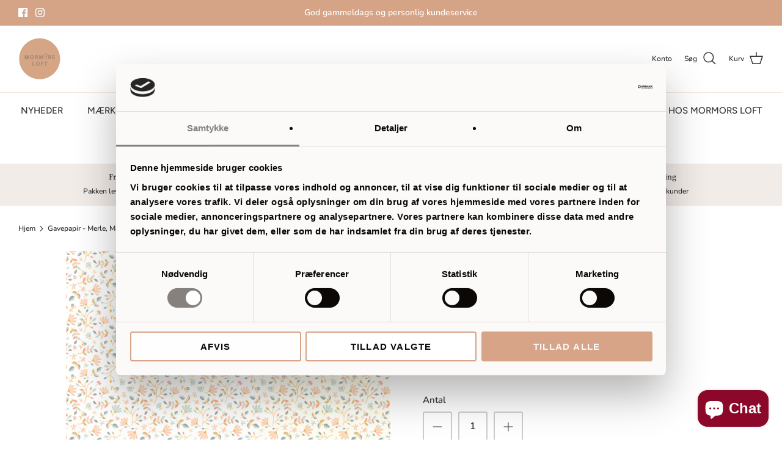

--- FILE ---
content_type: text/css
request_url: https://mormorsloft.dk/cdn/shop/t/7/assets/boost-sd-custom.css?v=1770105130762
body_size: -524
content:
.boost-sd__header-description.boost-sd__header-description--as-main-4{max-width:800px;text-align:center;margin-left:auto;margin-right:auto}.boost-sd__product-price,.boost-sd__product-title,.boost-sd__product-vendor{line-height:1.3em}.boost-sd__sorting-button{font-weight:600}.boost-sd__filter-option-item-label{text-transform:capitalize}.fully-spaced-row--medium{margin-top:10px}.boost-sd__product-image-img--main{object-fit:contain}.boost-sd__product-image-img{background:transparent}.product-label-container{z-index:2}.product-label--new-in span{text-align:center}
/*# sourceMappingURL=/cdn/shop/t/7/assets/boost-sd-custom.css.map?v=1770105130762 */


--- FILE ---
content_type: text/javascript
request_url: https://mormorsloft.dk/cdn/shop/t/7/assets/boost-sd-custom.js?v=1770105130762
body_size: 321
content:
const customize={moveHeaderDescription:componentRegistry=>{componentRegistry.useComponentPlugin("HeaderDescription",{name:"Move Collection Description Below Product List",apply:()=>{let hasUpdated=!1;return{afterInit(element){const descriptionElement=element.getRootElm();if(descriptionElement&&!hasUpdated){let desc=descriptionElement.innerHTML.split("###split###");if(hasUpdated=!0,console.log(desc),descriptionElement.innerHTML=desc[0],desc[1]){const secondPartElement=document.createElement("div");secondPartElement.className="boost-sd__header-description",secondPartElement.innerHTML=desc[1];const productListContainerElement=document.querySelector(".boost-sd-layout.boost-sd-layout--has-filter-vertical");productListContainerElement&&secondPartElement&&productListContainerElement.insertAdjacentElement("afterend",secondPartElement)}}}}}})},updateProductItemGrid:componentRegistry=>{componentRegistry.useComponentPlugin("ProductItem",{name:"Add extra information",enabled:!0,apply:()=>({props:props=>(console.log(props),props),afterRender(element){try{let isNew2=function(productData2){var t2=new Date().getTime(),t1=new Date(productData2.published_at).getTime(),days=Math.floor((t2-t1)/(24*3600*1e3));return days<=15};var isNew=isNew2;let productData=element.getParams().props.product,productId=productData.id;productData?.split_product&&(productId=productData.variant_id);let productItem=document.querySelector('[data-product-id="'+productId+'"]');productItem&&isNew2(productData)&&productItem.querySelector(".boost-sd__product-image").insertAdjacentHTML("afterbegin",'<div class="product-label-container"><span class="product-label product-label--new-in"><span>Nyhed</span></span></div>')}catch(e){console.error(e)}}})})}};window.__BoostCustomization__=(window.__BoostCustomization__??[]).concat([customize.moveHeaderDescription,customize.updateProductItemGrid]),window.__BoostCustomization__=(window.__BoostCustomization__??[]).concat([componentRegistry=>{componentRegistry.useModulePlugin("CartAPI",{name:"Integrate theme cart",apply(builder){builder.on("methodFulfilled","addToCart",async payload=>{document.documentElement.dispatchEvent(new CustomEvent("theme:cartchanged",{bubbles:!0,cancelable:!1,detail:{openDrawer:!0}}))})}})}]),boostSDAppConfig.translation.productItem.atcFailedToCartBtnLabel="Ikke flere p\xE5 lager";
//# sourceMappingURL=/cdn/shop/t/7/assets/boost-sd-custom.js.map?v=1770105130762
